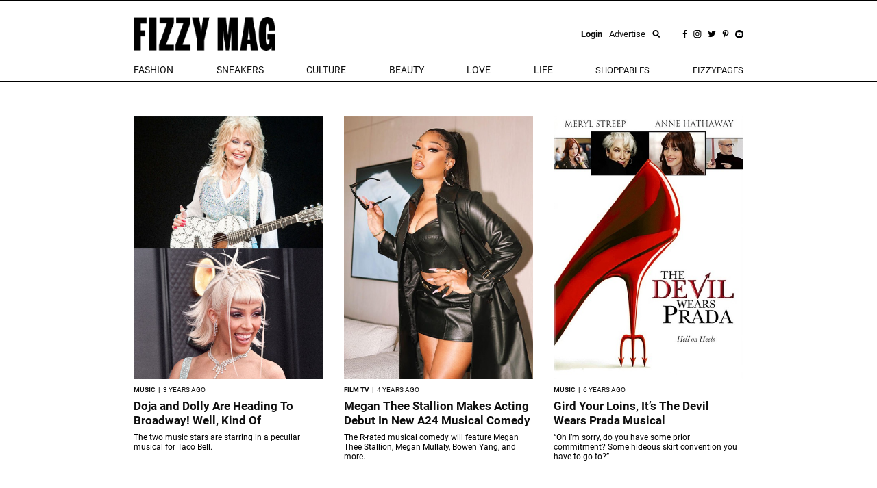

--- FILE ---
content_type: text/html; charset=utf-8
request_url: https://fizzymag.com/articles?tag=Musical
body_size: 7255
content:
<!DOCTYPE html>
<html>
<head>
<meta content='text/html; charset=UTF-8' http-equiv='Content-Type'>
<meta content='fashion magazine, streetwear fashion, beauty news, music, female empowerment, feminism, women empowerment, interviews, online magazine,' name='keywords'>
<meta content='FIZZY MAG: Your source for the latest in fashion, streetwear, music, beauty, and culture. Join us for a next-gen women&#39;s media experience.' name='description'>
<meta content='width=device-width, initial-scale=1.0' name='viewport'>
<title>FIZZY MAG | A HIGHER LEVEL OF AWESOME</title>

<meta name="csrf-param" content="authenticity_token" />
<meta name="csrf-token" content="3s6NIWpnKLTXp_qjIyh4u05CSon39niNPOQjymqRIDHE9-lr_zQew9r5j-XiexWkUH9pj2J-LtPqPQx0hgHeBA" />
<link rel="stylesheet" href="/assets/application-aa7fe70de9e3c26fd95fbb72ac9988407750deb3bd869fff2c565ba93053f95d.css" media="all" data-turbolinks-track="reload" />
<script src="/assets/application-8fb75fcb107425c8108348ec9872efcd681e1b860cce66ed1388c3723dd30760.js" data-turbolinks-track="reload"></script>
<link href='/apple-touch-icon.png' rel='apple-touch-icon' sizes='180x180'>
<link href='/favicon-32x32.png' rel='icon' sizes='32x32' type='image/png'>
<link href='/favicon-16x16.png' rel='icon' sizes='16x16' type='image/png'>
<link href='/manifest.json' rel='manifest'>
<link color='#5bbad5' href='/safari-pinned-tab.svg' rel='mask-icon'>
<meta content='Fizzy Mag' name='apple-mobile-web-app-title'>
<meta content='Fizzy Mag' name='application-name'>
<meta content='#ffffff' name='theme-color'>
<style>#article img {max-width:100%;}#article iframe {max-width:100%;}#article li {font-size: 1.3rem !important;line-height:26px!important;}</style>
<meta name="p:domain_verify" content="9c28b128ed418752098314d97f950411"/>
<!-- <script async src="https://pagead2.googlesyndication.com/pagead/js/adsbygoogle.js?client=ca-pub-5863875623143260" crossorigin="anonymous"></script> -->
<script id="mcjs">!function(c,h,i,m,p){m=c.createElement(h),p=c.getElementsByTagName(h)[0],m.async=1,m.src=i,p.parentNode.insertBefore(m,p)}(document,"script","https://chimpstatic.com/mcjs-connected/js/users/aac4f28209f4557e71908d472/354d91adc9509da00ca3dfdc7.js");</script>
<script>
  (function(i,s,o,g,r,a,m){i['GoogleAnalyticsObject']=r;i[r]=i[r]||function(){
  (i[r].q=i[r].q||[]).push(arguments)},i[r].l=1*new Date();a=s.createElement(o),
  m=s.getElementsByTagName(o)[0];a.async=1;a.src=g;m.parentNode.insertBefore(a,m)
  })(window,document,'script','//www.google-analytics.com/analytics.js','ga');

  ga('create', 'UA-49052850-1', 'auto');
  ga('send', 'pageview');

</script>

</head>
<body class=''>



<div class='hidden-xs hidden-sm' id='top-menu'>
<div class='ah-search' id='top_search'>
<form action='/articles' method='get'>
<input class='ahs-input' name='search_query' placeholder='Search Fizzy Mag...' type='text' value=''>
<span class='ah-search-lens'>
<i class='fa fa-search'></i>
</span>
<span class='ah-search-close' data-ma-action='ah-search-close'>
×
</span>
</form>
</div>
<div class='container-fizzy'>
<div class='logos'>
<a href='/'>
<img class='log' src='/img/logo_fizzimag_black.png'>
</a>
<div class='right-controls'>
<div class='usr' style='display:flex;align-items:center;'>
<a data-target='#loginModal' data-toggle='modal' href='#'>
<b>Login</b>
</a>
<a href='/pages/advertise'>
Advertise
</a>
</div>
<div class='socials'>
<a data-ma-action='ah-search-open' href='javascript:void(0);'>
<img src='/img/icons/search.png'>
</a>
<a href='https://www.facebook.com/fizzymag' target='_blank'>
<img src='/img/icons/fb.png'>
</a>
<a href='https://www.instagram.com/fizzymag/' target='_blank'>
<img src='/img/icons/inst.png'>
</a>
<a href='https://twitter.com/fizzymag' target='_blank'>
<img src='/img/icons/tw.png'>
</a>
<a href='https://www.pinterest.com/fizzymag/' target='_blank'>
<img src='/img/icons/pin.png'>
</a>
<a href='https://www.youtube.com/channel/UCccuyyU_gsVfEfEpapqos5A' target='_blank'>
<img src='/img/icons/yt.png'>
</a>
</div>
</div>
</div>
<div class='items'>
<ul class='list-unstyled'>
<li class='dropdown menu-el'>
<a aria-expanded='false' aria-haspopup='true' class='dropdown-toggle' data-toggle='dropdown' href='#' id='navbar_dropdown_fashion'>
fashion
</a>
<div aria-labelledby='navbar_dropdown_fashion' class='dropdown-menu'>
<a class='dropdown-item' href='/rubric/fashion'>
fashion
</a>
<a class='dropdown-item' href='/rubric/outfit-ideas'>
outfit ideas
</a>
<a class='dropdown-item' href='/rubric/celeb-fashion'>
celeb fashion
</a>
</div>
</li>
<li class='dropdown menu-el'>
<a aria-expanded='false' aria-haspopup='true' class='dropdown-toggle' data-toggle='dropdown' href='#' id='navbar_dropdown_sneakers'>
Sneakers
</a>
<div aria-labelledby='navbar_dropdown_sneakers' class='dropdown-menu'>
<a class='dropdown-item' href='/rubric/sneakers'>
Sneakers
</a>
<a class='dropdown-item' href='/rubric/new-releases'>
New Releases
</a>
</div>
</li>
<li class='dropdown menu-el'>
<a aria-expanded='false' aria-haspopup='true' class='dropdown-toggle' data-toggle='dropdown' href='#' id='navbar_dropdown_celebs'>
culture
</a>
<div aria-labelledby='navbar_dropdown_celebs' class='dropdown-menu'>
<a class='dropdown-item' href='/rubric/celebs-entertainment'>
celebs &amp; entertainment
</a>
<a class='dropdown-item' href='/rubric/music'>
music
</a>
<a class='dropdown-item' href='/rubric/interviews'>
interviews
</a>
<a class='dropdown-item' href='/rubric/art-photography'>
Art &amp; Photography
</a>
<a class='dropdown-item' href='/rubric/news-politics'>
News &amp; Politics
</a>
<a class='dropdown-item' href='/rubric/film-tv'>
Film &amp; TV
</a>
</div>
</li>
<li class='dropdown menu-el'>
<a aria-expanded='false' aria-haspopup='true' class='dropdown-toggle' data-toggle='dropdown' href='#' id='navbar_dropdown_beauty'>
beauty
</a>
<div aria-labelledby='navbar_dropdown_beauty' class='dropdown-menu'>
<a class='dropdown-item' href='/rubric/beauty'>
beauty
</a>
<a class='dropdown-item' href='/rubric/skincare'>
skincare
</a>
<a class='dropdown-item' href='/rubric/hair'>
hair
</a>
<a class='dropdown-item' href='/rubric/makeup'>
makeup
</a>
<a class='dropdown-item' href='/rubric/nails'>
nails
</a>
<a class='dropdown-item' href='/rubric/celeb-beauty'>
celeb beauty
</a>
<a class='dropdown-item' href='/rubric/perfumes'>
Fragrances
</a>
</div>
</li>
<li class='dropdown menu-el'>
<a aria-expanded='false' aria-haspopup='true' class='dropdown-toggle' data-toggle='dropdown' href='#' id='navbar_dropdown_love'>
love
</a>
<div aria-labelledby='navbar_dropdown_love' class='dropdown-menu'>
<a class='dropdown-item' href='/rubric/sex'>
sex
</a>
<a class='dropdown-item' href='/rubric/dating'>
dating
</a>
<a class='dropdown-item' href='/rubric/love-advice'>
love advice
</a>
</div>
</li>
<li class='dropdown menu-el'>
<a aria-expanded='false' aria-haspopup='true' class='dropdown-toggle' data-toggle='dropdown' href='#' id='navbar_dropdown_life'>
life
</a>
<div aria-labelledby='navbar_dropdown_life' class='dropdown-menu'>
<a class='dropdown-item' href='/rubric/female-empowerment'>
Female Empowerment
</a>
<a class='dropdown-item' href='/rubric/your-life'>
your life
</a>
<a class='dropdown-item' href='/rubric/sustainability'>
Sustainability
</a>
<a class='dropdown-item' href='/rubric/fitness'>
fitness
</a>
<a class='dropdown-item' href='/rubric/food'>
Food
</a>
<a class='dropdown-item' href='/rubric/health'>
health
</a>
<a class='dropdown-item' href='/rubric/veganism'>
Veganism
</a>
<a class='dropdown-item' href='/rubric/traveling'>
Traveling
</a>
<a class='dropdown-item' href='/rubric/outdoor'>
Outdoor
</a>
<a class='dropdown-item' href='/rubric/gaming'>
Gaming
</a>
<a class='dropdown-item' href='/rubric/technology'>
Technology
</a>
</div>
</li>
<li>
<a class='' href='/arrivals'>
Shoppables
</a>
</li>
<li>
<a class='' href='/fizzypages'>
fizzypages
</a>
</li>
</ul>
<div class='search-inline'>
<a data-ma-action='ah-search-open' href='javascript:void(0);'>
<img src='/img/icons/search.png'>
</a>
</div>
</div>
</div>
</div>
<div class='top hidden-lg hidden-md' id='micro-main-bar'>
<table style='width:100%;height:60px;border-top:1px solid black;border-bottom:1px solid black;'>
<tr>
<td>
<a href='/' style='display:inline-block;padding-left:15px;'>
<img src='/img/logo_fizzimag_black3.png' style='height:45px;'>
</a>
</td>
<td style='text-align:right;padding-right:15px;'>
<i class='fa fa-search' onclick='toggleMicroSearch()' style='cursor:pointer;font-size:1.4rem;margin-right:20px;'></i>
<span onclick='openNav()' style='cursor:pointer;font-size:1.6rem;line-height:1;'>
<img src="/img/burger.png" />
</span>
</td>
</tr>
</table>
</div>
<div class='top' id='micro_search_form' style='display:none'>
<div id='micro_search_wrapper'>
<div class='pull-left' style='width:88%'>
<form action='/articles' id='microSubmit' method='get'>
<input id='input' name='search_query' placeholder='Search Fizzy Mag...' type='text' value=''>
</form>
</div>
<div class='pull-right'>
<span class='close-btn' onclick='toggleMicroSearch()'>
×
</span>
</div>
<div class='clearfix'></div>
</div>
</div>

<div class='m-t-50' id='articles_content'>
<div class='container-fizzy'>
<div class='row'>
<div class='article col-xs-12 col-md-4'>
<div class='row'>
<div class='col-xs-6 col-sm-12'>
<a href="/articles/doja-and-dolly-are-heading-to-broadway"><img class='w-100' src='https://nyc3.digitaloceanspaces.com/fizzy/uploads/article/preview/85767b14-dcba-42c6-99e8-d99ff4627af0/doja-dolly-taco-bell.jpg'>
</a></div>
<div class='col-xs-6 col-sm-12'>
<div class='title'>
<div class='text-left'>
<div class='article-rubric'>
MUSIC
&nbsp;|&nbsp;
<time class='timeago' datetime='2022-05-12T15:15:00Z'>
12.05.22 17:15
</time>
</div>
<div class='article-title-link'>
<a title="Doja and Dolly Are Heading To Broadway! Well, Kind Of" href="/articles/doja-and-dolly-are-heading-to-broadway">Doja and Dolly Are Heading To Broadway! Well, Kind Of
</a></div>
<div class='article-author'>
</div>
<div class='article-subtitle'>
The two music stars are starring in a peculiar musical for Taco Bell.
</div>
</div>
</div>
</div>
</div>
</div>
<div class='article col-xs-12 col-md-4'>
<div class='row'>
<div class='col-xs-6 col-sm-12'>
<a href="/articles/megan-thee-stallion-makes-acting-debut-in-new-a24-musical-comedy"><img class='w-100' src='https://nyc3.digitaloceanspaces.com/fizzy/uploads/article/preview/853e1517-9233-40d6-a183-b8800aca3189/megan-thee-stallion-makes-acting-debut-in-new-a24-musical-comedy-preview.jpg'>
</a></div>
<div class='col-xs-6 col-sm-12'>
<div class='title'>
<div class='text-left'>
<div class='article-rubric'>
FILM TV
&nbsp;|&nbsp;
<time class='timeago' datetime='2022-02-22T19:03:00Z'>
22.02.22 20:03
</time>
</div>
<div class='article-title-link'>
<a title="Megan Thee Stallion Makes Acting Debut In New A24 Musical Comedy" href="/articles/megan-thee-stallion-makes-acting-debut-in-new-a24-musical-comedy">Megan Thee Stallion Makes Acting Debut In New A24 Musical Comedy
</a></div>
<div class='article-author'>
</div>
<div class='article-subtitle'>
The R-rated musical comedy will feature Megan Thee Stallion, Megan Mullaly, Bowen Yang, and more.
</div>
</div>
</div>
</div>
</div>
</div>
<div class='article col-xs-12 col-md-4'>
<div class='row'>
<div class='col-xs-6 col-sm-12'>
<a href="/articles/gird-your-loins-its-the-devil-wears-prada-musical"><img class='w-100' src='https://nyc3.digitaloceanspaces.com/fizzy/uploads/article/preview/e2d6f7bb-420b-4b4a-a266-1793e7f89c38/The_Devil_Wears_Prada_Poster.jpg'>
</a></div>
<div class='col-xs-6 col-sm-12'>
<div class='title'>
<div class='text-left'>
<div class='article-rubric'>
MUSIC
&nbsp;|&nbsp;
<time class='timeago' datetime='2019-09-20T07:21:00Z'>
20.09.19 09:21
</time>
</div>
<div class='article-title-link'>
<a title="Gird Your Loins, It’s The Devil Wears Prada Musical" href="/articles/gird-your-loins-its-the-devil-wears-prada-musical">Gird Your Loins, It’s The Devil Wears Prada Musical
</a></div>
<div class='article-author'>
</div>
<div class='article-subtitle'>
“Oh I’m sorry, do you have some prior commitment? Some hideous skirt convention you have to go to?”
</div>
</div>
</div>
</div>
</div>
</div>
</div>

</div>
<div class='custom-ad-wrapper m-b-50'>

</div>

<div class='container-arrivals hidden-xs hidden-sm'>
<div class='arrivals-wrapper'>
<div id='arrivals'>
<span class='f-black' id='arrival_title'>
shoppables
</span>
<div class='fizzypages shop-items-slider'>
<div class='fpage'>
<a href="/item/other-stories-airlift-super-sleek-bra-tank"><img class="w-100" src="https://nyc3.digitaloceanspaces.com/fizzy/uploads/shop_item/photos/1734/W9856R_0100_b1_s1_a1_m54_750x.webp" />
</a><div class='lbl'>ALO</div>
<div class='name'>Airlift Super Sleek Bra Tank</div>
<div class='short'>$88</div>
</div>
<div class='fpage'>
<a href="/item/stanley-the-quencher-h2-0-flowstate-tumbler-30-oz"><img class="w-100" src="https://nyc3.digitaloceanspaces.com/fizzy/uploads/shop_item/photos/1733/thumb_W9856R_0100_b1_s1_a1_m54_750x.jpg" />
</a><div class='lbl'>Stanley</div>
<div class='name'>The Quencher H2.0 Flowstate™ Tumbler | 30 OZ</div>
<div class='short'>$40</div>
</div>
<div class='fpage'>
<a href="/item/les-milles-les-mills-yoga-mat-black"><img class="w-100" src="https://nyc3.digitaloceanspaces.com/fizzy/uploads/shop_item/photos/1732/thumb_W9856R_0100_b1_s1_a1_m54_750xdd.jpg" />
</a><div class='lbl'>Les Milles</div>
<div class='name'>LES MILLS Yoga Mat - Black</div>
<div class='short'>$104</div>
</div>
<div class='fpage'>
<a href="/item/spanx-undie-tectable-lace-hi-hipster"><img class="w-100" src="https://nyc3.digitaloceanspaces.com/fizzy/uploads/shop_item/photos/1731/pants.png" />
</a><div class='lbl'>Spanx supersmooth™ </div>
<div class='name'>Undie‑tectable® Lace Hi-Hipster</div>
<div class='short'>$9</div>
</div>
<div class='fpage'>
<a href="/item/tecovas-the-cartwright"><img class="w-100" src="https://nyc3.digitaloceanspaces.com/fizzy/uploads/shop_item/photos/1730/shoes.png" />
</a><div class='lbl'>TECOVAS</div>
<div class='name'>The Cartwright</div>
<div class='short'>$345</div>
</div>
<div class='fpage'>
<a href="/item/temu-12-inch-gel-memory-foam-hybrid-mattress"><img class="w-100" src="https://nyc3.digitaloceanspaces.com/fizzy/uploads/shop_item/photos/1729/bed.png" />
</a><div class='lbl'>Temu</div>
<div class='name'>12 Inch Gel Memory Foam Hybrid Mattress</div>
<div class='short'>$116</div>
</div>
<div class='fpage'>
<a href="/item/oxygen-peel-oxygen-peel-anti-ageing-peeling-lotion-for-more-radiant-skin-150ml"><img class="w-100" src="https://nyc3.digitaloceanspaces.com/fizzy/uploads/shop_item/photos/1728/thumb_thumb_unnamed__1_.jpg" />
</a><div class='lbl'>Oxygen Peel</div>
<div class='name'>OXYGEN-PEEL - Anti-ageing peeling lotion for more radiant skin 150ml</div>
<div class='short'>€33</div>
</div>
<div class='fpage'>
<a href="/item/hello-sundays-the-one-for-your-hands-spf-30-hand-cream-with-hyaluronic-acid"><img class="w-100" src="https://nyc3.digitaloceanspaces.com/fizzy/uploads/shop_item/photos/1727/thumb_thumb_unnamed__1_.jpg" />
</a><div class='lbl'>Hello Sundays</div>
<div class='name'>The One For Your Hands SPF 30 Hand Cream with Hyaluronic Acid</div>
<div class='short'>$560</div>
</div>
</div>
</div>

</div>
</div>
<div class='hidden-md hidden-lg'>
<div id='shop-main'>
<span class='title'>
shoppables
</span>
<ul id='shop-main-slider'>
<li class='shop_item'>
<a href='/item/other-stories-airlift-super-sleek-bra-tank'>
<img class="w-100" src="https://nyc3.digitaloceanspaces.com/fizzy/uploads/shop_item/photos/1734/W9856R_0100_b1_s1_a1_m54_750x.webp" />
ALO
<br>
Airlift Super Sleek Bra Tank
<br>
$88.00
</a>
</li>
<li class='shop_item'>
<a href='/item/stanley-the-quencher-h2-0-flowstate-tumbler-30-oz'>
<img class="w-100" src="https://nyc3.digitaloceanspaces.com/fizzy/uploads/shop_item/photos/1733/thumb_W9856R_0100_b1_s1_a1_m54_750x.jpg" />
Stanley
<br>
The Quencher H2.0 Flowstate™ Tumbler | 30 OZ
<br>
$40.00
</a>
</li>
<li class='shop_item'>
<a href='/item/les-milles-les-mills-yoga-mat-black'>
<img class="w-100" src="https://nyc3.digitaloceanspaces.com/fizzy/uploads/shop_item/photos/1732/thumb_W9856R_0100_b1_s1_a1_m54_750xdd.jpg" />
Les Milles
<br>
LES MILLS Yoga Mat - Black
<br>
$104.00
</a>
</li>
<li class='shop_item'>
<a href='/item/spanx-undie-tectable-lace-hi-hipster'>
<img class="w-100" src="https://nyc3.digitaloceanspaces.com/fizzy/uploads/shop_item/photos/1731/pants.png" />
Spanx supersmooth™ 
<br>
Undie‑tectable® Lace Hi-Hipster
<br>
$9.00
</a>
</li>
<li class='shop_item'>
<a href='/item/tecovas-the-cartwright'>
<img class="w-100" src="https://nyc3.digitaloceanspaces.com/fizzy/uploads/shop_item/photos/1730/shoes.png" />
TECOVAS
<br>
The Cartwright
<br>
$345.00
</a>
</li>
<li class='shop_item'>
<a href='/item/temu-12-inch-gel-memory-foam-hybrid-mattress'>
<img class="w-100" src="https://nyc3.digitaloceanspaces.com/fizzy/uploads/shop_item/photos/1729/bed.png" />
Temu
<br>
12 Inch Gel Memory Foam Hybrid Mattress
<br>
$116.44
</a>
</li>
<li class='shop_item'>
<a href='/item/oxygen-peel-oxygen-peel-anti-ageing-peeling-lotion-for-more-radiant-skin-150ml'>
<img class="w-100" src="https://nyc3.digitaloceanspaces.com/fizzy/uploads/shop_item/photos/1728/thumb_thumb_unnamed__1_.jpg" />
Oxygen Peel
<br>
OXYGEN-PEEL - Anti-ageing peeling lotion for more radiant skin 150ml
<br>
€33.00
</a>
</li>
<li class='shop_item'>
<a href='/item/hello-sundays-the-one-for-your-hands-spf-30-hand-cream-with-hyaluronic-acid'>
<img class="w-100" src="https://nyc3.digitaloceanspaces.com/fizzy/uploads/shop_item/photos/1727/thumb_thumb_unnamed__1_.jpg" />
Hello Sundays
<br>
The One For Your Hands SPF 30 Hand Cream with Hyaluronic Acid
<br>
$560.00
</a>
</li>
</ul>
</div>

</div>

<div class='custom-ad-wrapper m-b-50'>

</div>


<div class='newsletter m-b-40 white'>
<div class='newsletter_form'>
<h4 class='newsletter_title'>Unbox the freshest drops and more. Hit subscribe!</h4>
<form id="newsletter_form" action="/subscribe" accept-charset="UTF-8" data-remote="true" method="post"><input type="hidden" name="authenticity_token" value="qSvSJVVgEwWgzgeuDmHuOvrSAu2IcP8OAo8iTpP0y11Kx6ryWaRZceS_KKVnRRW62FpO1UCz2h_xPJ6kgU7X9Q" autocomplete="off" /><div class='form-group'>
<div class='input-group'>
<input class='form-control input-lg' name='email' placeholder='EMAIL' type='email'>
<div class='input-group-addon' id='subscribe_button'>
Ok
</div>
</div>
</div>
</form>
</div>
<div class='hidden-xs hidden-sm'>
<img class="w-100" src="https://nyc3.digitaloceanspaces.com/fizzy/uploads/option/newsletter_image/1/newsletter.jpg" />
</div>
</div>

<div class='container-fizzy m-b-40'>
<span id='load_more_articles'>
<a data-disable-with="LOADING ..." id="load_more_link" data-remote="true" href="/articles?page=2&amp;tag=Musical"><img class="w-100" src="/img/load_more5.png" />
</a></span>
</div>

</div>

<footer class='m-t-50'>
<div class='container-fizzy'>
<div class='socaials'>
<div class='text-center'>
<h2>FOLLOW US</h2>
<p>@fizzymag</p>
<ul class='icons'>
<li>
<a href='https://www.facebook.com/fizzymag' target='_blank'>
<img src='/img/icons/page_facebook_black.png'>
</a>
</li>
<li>
<a href='https://www.instagram.com/fizzymag/' target='_blank'>
<img src='/img/icons/page_instagram_black.png'>
</a>
</li>
<li>
<a href='https://twitter.com/fizzymag' target='_blank'>
<img src='/img/icons/page_twitter_black.png'>
</a>
</li>
<li>
<a href='https://www.pinterest.com/fizzymag/' target='_blank'>
<img src='/img/icons/page_pinterest_black.png'>
</a>
</li>
<li>
<a href='https://www.youtube.com/channel/UCccuyyU_gsVfEfEpapqos5A' target='_blank'>
<img src='/img/icons/youtube_icon.png'>
</a>
</li>
</ul>
</div>
</div>
</div>
<div class='hidden-xs hidden-sm'>
<div class='container-fizzy'>
<ul class='footer_list' id='footer_menu' style='text-align:center;'>
<li style='margin-left:0;'>
<a class="black_link" href="/pages/newsletter">Newsletter</a>
</li>
<li style='false'>
<a class="black_link" href="/pages/about">About</a>
</li>
<li style='false'>
<a class="black_link" href="/pages/team">Team</a>
</li>
<li style='false'>
<a class="black_link" href="/pages/advertise">Advertise</a>
</li>
<li style='false'>
<a class="black_link" href="/pages/jobs">Jobs</a>
</li>
<li style='false'>
<a class="black_link" href="/pages/submit">Submit</a>
</li>
<li style='false'>
<a class="black_link" href="/pages/contact">Contact</a>
</li>
</ul>
</div>
<div class='footer-stripe'></div>
<div class='container-fizzy'>
<div class='pull-left'>
<span style='font-size: 12px;'>
© 2025 FIZZY MAG
</span>
</div>
<div class='pull-right'>
<ul class='footer_list' id='footer_sub_menu' style='text-align:center'>
<li>
<a class="black_link" href="/pages/imprint">Imprint</a>
</li>
<li>
<a class="black_link" href="/pages/policy">Privacy Policy</a>
</li>
<li>
<a class="black_link" href="/pages/terms">Terms &amp; Conditions</a>
</li>
</ul>
</div>
<div class='clearfix'></div>
</div>
</div>
</footer>

<div class='sidenav' id='mySidenav'>
<div class='sidenav-left'>
<div class='left-top'>
<div aria-multiselectable='true' role='tablist'>
<div class='micro-category-block'>
<a class='micro-category-link' href='/'>
HOME
</a>
</div>
<div class='micro-category-block'>
<a class='micro-category-link' href='/category/fashion'>FASHION</a>
</div>
<div class='micro-category-block'>
<a class='micro-category-link' href='/category/sneakers'>SNEAKERS</a>
</div>
<div class='micro-category-block'>
<a class='micro-category-link' href='/category/celebs'>CULTURE</a>
</div>
<div class='micro-category-block'>
<a class='micro-category-link' href='/category/beauty'>BEAUTY</a>
</div>
<div class='micro-category-block'>
<a class='micro-category-link' href='/category/love'>LOVE</a>
</div>
<div class='micro-category-block'>
<a class='micro-category-link' href='/category/life'>LIFE</a>
</div>
<div class='micro-category-block'>
<a class='micro-category-link' href='/arrivals'>
SHOPPABLES
</a>
</div>
<div class='micro-category-block'>
<a class='micro-category-link' href='/fizzypages'>
FIZZYPAGES
</a>
</div>
</div>
<div id='micro-social'>
<div class='text-center'>
<a href='https://www.facebook.com/fizzymag' target='_blank'>
<img src="/img/facebook-black.png" />
</a>
<a href='https://twitter.com/fizzymag' target='_blank'>
<img src="/img/twitter-black.png" />
</a>
<a href='https://www.instagram.com/fizzymag/' target='_blank'>
<img src="/img/instagram-black.png" />
</a>
<a href='https://www.pinterest.com/fizzymag/' target='_blank'>
<img src="/img/pinterest-black.png" />
</a>
<a href='https://www.youtube.com/channel/UCccuyyU_gsVfEfEpapqos5A' target='_blank'>
<img src='/img/icons/youtube_icon.png'>
</a>
</div>
</div>
<div id='micro-pages'>
<div class='micro-page'>
<a href="/pages/newsletter">Newsletter</a>
</div>
<div class='micro-page'>
<a href="/pages/about">About</a>
</div>
<div class='micro-page'>
<a href="/pages/team">Team</a>
</div>
<div class='micro-page'>
<a href="/pages/advertise">Advertise</a>
</div>
<div class='micro-page'>
<a href="/pages/jobs">Jobs</a>
</div>
<div class='micro-page'>
<a href="/pages/submit">Submit</a>
</div>
<div class='micro-page'>
<a href="/pages/contact">Contact</a>
</div>
</div>
</div>
<div class='left-bottom'>
<div class='micro-small-page text-center'>
<a href="/pages/imprint">Imprint</a>
<a href="/pages/policy">Privacy Policy</a>
<a href="/pages/terms">Terms &amp; Conditions</a>
</div>
</div>
</div>
<div class='sidenav-right'></div>
</div>


<div class='hidden-xs hidden-sm'>
<span id='small-mark'></span>
</div>
<div aria-labelledby='myModalLabel' class='modal fade' id='loginModal' role='dialog' tabindex='-1'>
<div class='modal-dialog' role='document'>
<div class='modal-content'>
<div class='modal-body'>
<div class='top'>
<div>
<img src='/src/logo.svg' style='height: 60px;'>
<p class='sign'>BE THE PART OF OUR FIZZYGANG</p>
</div>
<i class='fa fa-close' data-dismiss='modal' style='font-size: 30px;color:#005E5E;'></i>
</div>
<div class='actions'>
<a aria-controls='signup' class='sign-control c-pink' data-toggle='tab' href='#signup' role='tab'>Sign Up</a>
<a aria-controls='signin' class='sign-control' data-toggle='tab' href='#signin' role='tab'>Login</a>
</div>
<div class='tab-content'>
<div class='tab-pane active' id='signup' role='tabpanel'>
<div class='fb' onclick='checkLoginState()'>
<img src='/img/icons/fb-white.png'>
Connect with Facebook
</div>
<div class='or'>
<div class='border'></div>
<span>OR</span>
<div class='border'></div>
</div>
<div class='frm'>
<div class='text-center' style='margin-bottom:20px;'>
<p>
<b>
Use your E-Mail
</b>
</p>
<p id='signup-message'></p>
</div>
<form class="register_form" data-remote="true" action="/registrations" accept-charset="UTF-8" method="post"><input type="hidden" name="authenticity_token" value="K6EevKOhre1yIQREdaeFsZn2MwwDx0BAkFCsieiORj3eQzvcIkyxBdH0OXLeBeRLcOoKo98XlGooJZ-p6ZB2TA" autocomplete="off" /><div class='row'>
<div class='col-sm-6'>
<input class='login-field' name='name' placeholder='USERNAME' required type='text'>
</div>
<div class='col-sm-6'>
<input class='login-field' name='email' placeholder='E-MAIL' required type='email'>
</div>
<div class='col-sm-6'>
<input class='login-field' id='newpass' name='password' placeholder='PASSWORD' required type='password'>
</div>
<div class='col-sm-6'>
<input class='login-field' id='newpass_retype' name='password_confirmation' placeholder='CONFIRM PASSWORD' required type='password'>
</div>
</div>
<div class='text-center'>
<input type="submit" name="commit" value="Sign up" id="registration_submit" class="frm-submit" data-disable-with="Please wait ..." />
</div>
</form></div>
</div>
<div class='tab-pane' id='signin' role='tabpanel'>
<div class='fb' onclick='checkLoginState()'>
<img src='/img/icons/fb-white.png'>
Login with Facebook
</div>
<div class='or'>
<div class='border'></div>
<span>OR</span>
<div class='border'></div>
</div>
<div class='frm'>
<div class='text-center' style='margin-bottom:20px;'>
<p>
<b>&nbsp;</b>
</p>
</div>
<form class="register_form" data-remote="true" action="/sessions" accept-charset="UTF-8" method="post"><input type="hidden" name="authenticity_token" value="2QO1Ia_9njveCF5urKPJfYhcYQHYdL42M2VL8ocrvD2Iy3XR0ZQ6nlHA_pdO9s6juNxuFnMRGbuGMnDWWtKehg" autocomplete="off" /><div class='row'>
<div class='col-sm-6'>
<input class='login-field' name='email' placeholder='E-MAIL' required type='email'>
</div>
<div class='col-sm-6'>
<input class='login-field' name='password' placeholder='PASSWORD' required type='password'>
</div>
</div>
<div class='text-center' id='login-result' style='color:red;'></div>
<div class='text-center'>
<input type="submit" name="commit" value="Sign in" id="signin_submit" class="frm-submit" data-disable-with="Please wait ..." />
</div>
</form></div>
</div>
</div>
</div>
</div>
</div>
</div>

<script async src='//www.instagram.com/embed.js'></script>
</body>
</html>
